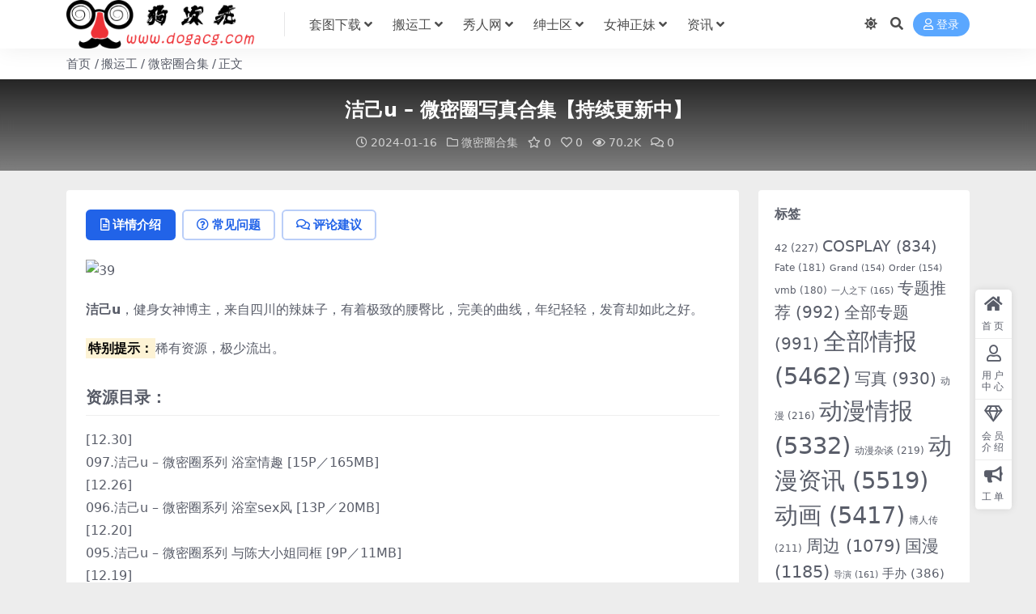

--- FILE ---
content_type: text/html; charset=UTF-8
request_url: http://www.dogacg.com/2024/16/21626/
body_size: 13020
content:
<!DOCTYPE html>
<html lang="zh-Hans" data-bs-theme="light">
<head>
	<meta http-equiv="Content-Type" content="text/html; charset=UTF-8">
	<meta name="viewport" content="width=device-width, initial-scale=1">
	<link rel="profile" href="https://gmpg.org/xfn/11">
	<meta name="referrer" content="no-referrer" />
	<title>洁己u – 微密圈写真合集【持续更新中】-狗次元</title>
<meta name='robots' content='max-image-preview:large' />
	<style>img:is([sizes="auto" i], [sizes^="auto," i]) { contain-intrinsic-size: 3000px 1500px }</style>
	<meta name="keywords" content="洁己u,微密圈合集,">
<meta name="description" content="洁己u，健身女神博主，来自四川的辣妹子，有着极致的腰臀比，完美的曲线，年纪轻轻，发育却如此之好。 特别提示：稀有资源，极少流出。 资源目录： [12.30]097.洁己u – 微密圈系列 浴室情趣 [15P／165MB][12.26]096">
<link href="/wp-content/uploads/2025/04/favicon.ico" rel="icon">
<link rel='stylesheet' id='ripro-yc-style-css' href='http://www.dogacg.com/wp-content/plugins/ripro-yincang-vip/assets/css/ripro-yc-style.css?ver=1740562324' media='all' />
<style id='ripro-yc-style-inline-css'>

        :root {
            --ri-btn-color: #dc3545;
        }
    
</style>
<link rel='stylesheet' id='ripro-pan-detector-css' href='http://www.dogacg.com/wp-content/plugins/ripro-yincang-vip/assets/css/pan-detector.css?ver=1743675210' media='all' />
<link rel='stylesheet' id='csf-fa5-css' href='http://www.dogacg.com/wp-content/themes/ripro-v5/assets/css/font-awesome/css/all.min.css?ver=5.15.4' media='all' />
<link rel='stylesheet' id='csf-fa5-v4-shims-css' href='http://www.dogacg.com/wp-content/themes/ripro-v5/assets/css/font-awesome/css/v4-shims.min.css?ver=5.15.4' media='all' />
<link rel='stylesheet' id='main-css' href='http://www.dogacg.com/wp-content/themes/ripro-v5/assets/css/main.min.css?ver=8.3' media='all' />
<script src="http://www.dogacg.com/wp-content/themes/ripro-v5/assets/js/jquery.min.js?ver=3.6.0" id="jquery-js"></script>
<link rel="canonical" href="http://www.dogacg.com/2024/16/21626/" />
<link rel='shortlink' href='http://www.dogacg.com/?p=21626' />
<style type="text/css">.heading{width:2金币;}.heading{width:0.N折;}.heading{width:252个;}</style></head>

<body class="post-template-default single single-post postid-21626 single-format-standard">


<header class="site-header">

    <div class="container"> <!-- container-fluid px-lg-5 -->
	    <div class="navbar">
	      <!-- logo -->
	      <div class="logo-wrapper">
<a rel="nofollow noopener noreferrer" href="http://www.dogacg.com/"><img class="logo regular" data-light="/wp-content/uploads/2025/04/gou-logo.png" data-dark="/wp-content/uploads/2025/04/gou-logo.png" src="/wp-content/uploads/2025/04/gou-logo.png" alt="狗次元"></a></div>

	      <div class="sep"></div>
	      
	      <nav class="main-menu d-none d-lg-block">
	        <ul id="header-navbar" class="nav-list"><li class="menu-item menu-item-has-children"><a href="http://www.dogacg.com/category/picture-area/">套图下载</a>
<ul class="sub-menu">
	<li class="menu-item"><a href="http://www.dogacg.com/category/picture-area/cosplay-photo/">COS写真</a></li>
	<li class="menu-item"><a href="http://www.dogacg.com/category/picture-area/internet-celebrity/">网络红人</a></li>
</ul>
</li>
<li class="menu-item menu-item-has-children"><a href="http://www.dogacg.com/category/hamal/">搬运工</a>
<ul class="sub-menu">
	<li class="menu-item"><a href="http://www.dogacg.com/category/hamal/weimihj/">微密圈合集</a></li>
	<li class="menu-item"><a href="http://www.dogacg.com/category/hamal/byhj/">搬运合集</a></li>
	<li class="menu-item"><a href="http://www.dogacg.com/category/hamal/gentlemans-house/">绅士馆</a></li>
</ul>
</li>
<li class="menu-item menu-item-has-children"><a href="http://www.dogacg.com/category/xiuren/">秀人网</a>
<ul class="sub-menu">
	<li class="menu-item"><a href="http://www.dogacg.com/category/xiuren/xiurenhj/">秀人模特合集</a></li>
</ul>
</li>
<li class="menu-item menu-item-has-children"><a href="http://www.dogacg.com/category/gentry-district/">绅士区</a>
<ul class="sub-menu">
	<li class="menu-item"><a href="http://www.dogacg.com/category/gentry-district/aggregate-packaging/">精品合集</a></li>
</ul>
</li>
<li class="menu-item menu-item-has-children"><a href="http://www.dogacg.com/category/hot-girl/">女神正妹</a>
<ul class="sub-menu">
	<li class="menu-item"><a href="http://www.dogacg.com/category/hot-girl/sister-picture/">妹子图</a></li>
</ul>
</li>
<li class="menu-item menu-item-has-children"><a href="http://www.dogacg.com/category/news/">资讯</a>
<ul class="sub-menu">
	<li class="menu-item"><a href="http://www.dogacg.com/category/news/cos-introduce/">cos正片</a></li>
	<li class="menu-item"><a href="http://www.dogacg.com/category/news/animation-information/">动漫情报</a></li>
	<li class="menu-item"><a href="http://www.dogacg.com/category/news/film-infor/">影视资讯</a></li>
	<li class="menu-item"><a href="http://www.dogacg.com/category/news/life/">生活资讯</a></li>
</ul>
</li>
</ul>	      </nav>
	      
	      <div class="actions">
	        

	<span class="action-btn toggle-color" rel="nofollow noopener noreferrer">
		<span title="亮色模式" data-mod="light" class=" show"><i class="fas fa-sun"></i></span>
		<span title="深色模式" data-mod="dark" class=""><i class="fas fa-moon"></i></span>
	</span>

	<span class="action-btn toggle-search" rel="nofollow noopener noreferrer" title="站内搜索"><i class="fas fa-search"></i></span>




	<a class="action-btn login-btn btn-sm btn" rel="nofollow noopener noreferrer" href="http://www.dogacg.com/login?redirect_to=http%3A%2F%2Fwww.dogacg.com%2F2024%2F16%2F21626%2F"><i class="far fa-user me-1"></i>登录</a>


	        <div class="burger d-flex d-lg-none"><i class="fas fa-bars"></i></div>
	      </div>

	      	      <div class="navbar-search">
<div class="search-form">
    <form method="get" action="http://www.dogacg.com/">
                    <div class="search-select">
                <select  name='cat' id='cat-search-select-3' class='form-select'>
	<option value=''>全站</option>
	<option class="level-0" value="4">软件区</option>
	<option class="level-0" value="306">资讯</option>
	<option class="level-0" value="5">绅士区</option>
	<option class="level-0" value="18875">秀人网</option>
	<option class="level-0" value="10">磁力区</option>
	<option class="level-0" value="2199">涨知识</option>
	<option class="level-0" value="1119">搬运工</option>
	<option class="level-0" value="732">女神正妹</option>
	<option class="level-0" value="8">套图下载</option>
	<option class="level-0" value="7">在线视频</option>
	<option class="level-0" value="2">动漫区</option>
	<option class="level-0" value="1941">免费区</option>
	<option class="level-0" value="1">Uncategorized</option>
	<option class="level-0" value="2197">GIF趣图</option>
</select>
            </div>
        
        <div class="search-fields">
          <input type="text" class="" placeholder="输入关键词 回车..." autocomplete="off" value="" name="s" required="required">
          <button title="点击搜索" type="submit"><i class="fas fa-search"></i></button>
      </div>
  </form>
</div>
</div>
		  	      
	    </div>
    </div>

</header>

<div class="header-gap"></div>


<!-- **************** MAIN CONTENT START **************** -->
<main>
	
<div class="container-full bg-white">
	<nav class="container d-none d-md-flex py-2" aria-label="breadcrumb">
		<ol class="breadcrumb mb-0"><li class=""><a href="http://www.dogacg.com">首页</a></li><li><a href="http://www.dogacg.com/category/hamal/">搬运工</a></li><li><a href="http://www.dogacg.com/category/hamal/weimihj/">微密圈合集</a></li><li class="active">正文</li></ol>	</nav>
</div>


<div class="archive-hero post-hero text-center">
    <div class="archive-hero-bg lazy" data-bg="https://g.nbtuchuang.xyz/images/2023/02/04/c2ce0acfe7fe6d5ff7b95f3efc40242a.jpg"></div>
    <div class="container py-3 py-md-4">
    	<div class="article-header mb-0">
			<h1 class="post-title mb-2 mb-lg-3">洁己u – 微密圈写真合集【持续更新中】</h1>			<div class="article-meta">
					<span class="meta-date"><i class="far fa-clock me-1"></i>2024-01-16</span>

	<span class="meta-cat-dot"><i class="far fa-folder me-1"></i><a href="http://www.dogacg.com/category/hamal/weimihj/">微密圈合集</a></span>

	<span class="meta-fav d-none d-md-inline-block"><i class="far fa-star me-1"></i>0</span>

	<span class="meta-likes d-none d-md-inline-block"><i class="far fa-heart me-1"></i>0</span>

	<span class="meta-views"><i class="far fa-eye me-1"></i>70.2K</span>

	<span class="meta-comment"><a href="http://www.dogacg.com/2024/16/21626/#comments"><i class="far fa-comments me-1"></i>0</a></span>


	<span class="meta-edit"></span></span>
			</div>
		</div>
    </div>
</div>

<div class="container mt-2 mt-sm-4">
	<div class="row g-2 g-md-3 g-lg-4">

		<div class="content-wrapper col-md-12 col-lg-9" data-sticky-content>
			<div class="card">

				
				
				
				

<div class="single-content-nav">
  <ul class="nav nav-pills" id="pills-tab" role="tablist">

    <li class="nav-item" role="presentation">
      <a class="nav-link active" id="pills-details-tab" data-toggle="pill" href="#pills-details" role="tab" aria-controls="pills-details" aria-selected="true"><i class="far fa-file-alt me-1"></i>详情介绍</a>
    </li>

        <li class="nav-item" role="presentation">
      <a class="nav-link" id="pills-faq-tab" data-toggle="pill" href="#pills-faq" role="tab" aria-controls="pills-faq" aria-selected="false"><i class="far fa-question-circle me-1"></i>常见问题</a>
    </li>
    
        <li class="nav-item" role="presentation">
      <a class="nav-link" id="pills-comments-tab" data-toggle="pill" href="#pills-comments" role="tab" aria-controls="pills-comments" aria-selected="false"><i class="fa fa-comments-o me-1"></i>评论建议</a>
    </li>
        
  </ul>
</div>


<div class="tab-content" id="pills-tabContent">
	<div class="tab-pane fade show active" id="pills-details" role="tabpanel" aria-labelledby="pills-details-tab">
		
		<article class="post-content post-21626 post type-post status-publish format-standard hentry category-weimihj tag-u" >
			<p><img decoding="async" class="aligncenter" src="https://g.nbtuchuang.xyz/images/2023/02/04/c2ce0acfe7fe6d5ff7b95f3efc40242a.jpg" alt="39" border="0" /></p>
<p><strong><span class="wp_keywordlink_affiliate"><span class='wp_keywordlink_affiliate'>洁己u</span></span></strong>，健身女神博主，来自四川的辣妹子，有着极致的腰臀比，完美的曲线，年纪轻轻，发育却如此之好。</p>
<p><strong><mark>特别提示：</mark></strong>稀有资源，极少流出。</p>
<h2>资源目录：</h2>
<p>[12.30]<br />097.洁己u – 微密圈系列 浴室情趣 [15P／165MB]<br />[12.26]<br />096.洁己u – 微密圈系列 浴室sex风 [13P／20MB]<br />[12.20]<br />095.洁己u – 微密圈系列 与陈大小姐同框 [9P／11MB]<br />[12.19]<br />094.洁己u – 微密圈系列 浴缸盲盒 [12P／134MB]<br />[12.17]<br />093.洁己u – 微密圈系列 泳池辣妹 [29P／19MB]<br />[12.16]<br />092.洁己u – 微密圈系列 泳池的浪漫 [39P／560MB]<br />[12.13]<br />091.洁己u – 微密圈系列 椅子上的翘臀 [13P／30MB]<br />[12.12]<br />090.洁己u – 微密圈系列 夜晚诱惑 [9P+1V／22MB]<br />[12.11]<br />089.洁己u – 微密圈系列 御姐的黑丝 [23P+1V／71MB]<br />[12.10]<br />088.洁己u – 微密圈系列 阳光沙滩 [22P／43MB]<br />[12.8]<br />087.洁己u – 微密圈系列 阳光很暖 [6P+2V／22MB]<br />[12.6]<br />086.洁己u – 微密圈系列 性感比基尼 [9P／138MB]<br />[12.3]<br />085.洁己u – 微密圈系列 小麦肤色 [18P／64MB]<br />[12.2]<br />084.洁己u – 微密圈系列 王炸合体 [70P／68MB]<br />[12.1]<br />083.洁己u – 微密圈系列 真爱粉，快给我点赞 [10P+2V／13MB]<br />[11.30]<br />082.洁己u – 微密圈系列透视蜜桃油亮屁股[26P／85MB]<br />081.洁己u – 微密圈系列透视的蜜桃 [14P／19MB]<br />[11.29]<br />080.洁己u – 微密圈系列 撕破丝袜 [14P+2V／693MB]<br />079.洁己u – 微密圈系列 束带妖精 [11P／19MB]<br />[11.28]<br />078.洁己u – 微密圈系列 圣诞双美 [9P／14MB]<br />077.洁己u – 微密圈系列 沙漏腰蜜桃臀蕾丝丁 [22P／132MB]<br />[11.26]<br />076.洁己u – 微密圈系列 搔首弄姿 [13P+1V／30MB]<br />075.洁己u – 微密圈系列 肉感兔女郎 [13P／94MB]<br />[11.25]<br />074.洁己u – 微密圈系列 皮衣黑丝吊带 [9P+2V／39MB]<br />073.洁己u – 微密圈系列 齐批小短裙 [16P／166MB]<br />[11.24]<br />072.洁己u – 微密圈系列 牛仔蜜桃 [12P／108MB]<br />071.洁己u – 微密圈系列 超细连体衣[10P／31MB]<br />[11.23]<br />070.洁己u – 微密圈系列 逆光身材 [10P／68MB]<br />069.洁己u – 微密圈系列 露天泳池 [31P／239MB]<br />[11.22]<br />068.洁己u – 微密圈系列 露背身姿 [9P／23MB]<br />067.洁己u – 微密圈系列 楼台洗澡 [31P／240MB]<br />[11.21]<br />066.洁己u – 微密圈系列 烈焰黑丝 [9P／16MB]<br />065.洁己u – 微密圈系列 连体泳衣 [31P／116MB]<br />[11.20]<br />064.洁己u – 微密圈系列 历史最大 [16P／215MB]<br />063.洁己u – 微密圈系列 嘞的很紧 [29P／192MB]<br />[11.19]<br />062.洁己u – 微密圈系列 氛围油亮白丝 [44P+4V／528MB]<br />061.洁己u – 微密圈系列 蓝天下的身材 [9P／91MB]<br />[11.18]<br />060.洁己u – 微密圈系列 蓝天下的美少妇 [28P／73MB]<br />059.洁己u – 微密圈系列 波尔多红吊带丝袜 [9P／7MB]<br />[11.17]<br />058.洁己u – 微密圈系列 蓝色大蜜桃 [28P／99MB]<br />057.洁己u – 微密圈系列 豹纹黑丝 [7P／23MB]<br />[11.16]<br />056.洁己u – 微密圈系列 酒店走廊 [41P／300MB]<br />055.洁己u – 微密圈系列 今天的海真漂亮 [33P／336MB]<br />[11.15]<br />054.洁己u – 微密圈系列 粉丝送的睡衣 [9P／21MB]<br />053.洁己u – 微密圈系列 给我点赞 [13P+1V／6MB]<br />[11.13]<br />052.洁己u – 微密圈系列 福利大作 [67P+5V／2.28GB]<br />051.洁己u – 微密圈系列 解锁安慕希新吃法 [15P+2V／57MB]<br />[11.12]<br />050.洁己u – 微密圈系列 极致情趣 [16P／110MB]<br />049.洁己u – 微密圈系列 黑丝肥臀 [10P／19MB]<br />[11.11]<br />048.洁己u – 微密圈系列 黑丝吊带臀 [24P／194MB]<br />047.洁己u – 微密圈系列 黑丝大臀臀 [16P+1V／108MB]<br />[11.10]<br />046.洁己u – 微密圈系列 大牛开叉 [13P+5V／131MB]<br />045.洁己u – 微密圈系列 白色丁字 [18P／197MB]<br />[11.9]<br />044.洁己u – 微密圈系列 大G辣妹 [9P／12MB]<br />043.洁己u – 微密圈系列 SAO味十足 [36P／381MB]<br />[11.8]<br />042.洁己u – 微密圈系列 撑开的制服裙 [14P／31MB]<br />041.洁己u – 微密圈系列 豹纹套装 [41P／94MB]<br />[11.7]<br />040.洁己u – 微密圈系列 桌子上摩擦 [29P／272MB]<br />039.洁己u – 微密圈系列 油亮辟谷 [14P／79MB]<br />[11.6]<br />038.洁己u – 微密圈系列 黑色束带 [17P／55MB]<br />037.洁己u – 微密圈系列 粉色大蜜桃 [17P／56MB]<br />[11.3]<br />036.洁己u – 微密圈系列 缠住了辟谷 [11P／51MB]<br />035.洁己u – 微密圈系列 白色蕾丝诱惑 [19P／45MB]<br />[11.2]<br />034.洁己u – 微密圈系列 皮带美臀 [10P／16MB]<br />033.洁己u – 微密圈系列 运动风蜜桃 [46P／105MB]<br />[11.1更2]<br />032.洁己u – 微密圈系列 萌动的感觉 [29P／65MB]<br />031.洁己u – 微密圈系列 红色网眼 [15P／56MB]<br />[10.31更2]<br />030.洁己u – 微密圈系列 红色肉感美女 [15P／41MB]<br />029.洁己u – 微密圈系列 氛围感比基尼 [12P+9V／157MB]<br />[10.30更1]<br />028.洁己u – 微密圈系列 大辟谷 [22P+1V／49MB]<br />[10.28更2]<br />027.洁己u – 微密圈系列 自己看湿了[18P／47MB]<br />026.洁己u – 微密圈系列 泳池浪漫[39P／390MB]<br />[10.19更1]<br />025.洁己u – 微密圈系列 偷窥洗澡 [44P+4V／675MB]<br />[10.12更1]<br />024.洁己u – 微密圈系列 巨乳学妹既视感 [31P／44MB]<br />[10.6更1]<br />023.洁己u – 微密圈系列 要上来闻一下吗 [29P／46MB]<br />[10.2更1]<br />022.洁己u – 微密圈系列 沙漏腰蜜桃豚蕾丝丁 [22P／17MB]<br />[9.30更1]<br />021.洁己u – 微密圈系列 沙漏腰蜜桃豚蕾丝丁 [22P／17MB]<br />[9.29更1]<br />020.洁己u – 微密圈系列 红色死库水牛奶浴 [33P-257MB]<br />[9.26更1]<br />019.洁己u – 微密圈系列 丁裤把桃子分成2瓣 [15P／88MB]<br />[7.31更1]<br />018.洁己u – 微密圈系列 绝妙腰臀[32P-104.5M]<br />[7.2更1]<br />017.洁己u – 微密圈系列 网洞狠货[31P-3V-83.1M]<br />[6.28更1]<br />016.洁己u – 微密圈系列 巨凶学妹既视感[42P-5M]<br />[5.29更1]<br />015.洁己u – 微密圈系列 大屁股女仆[44P-4V-193.8M]<br />[5.4更1]<br />014.洁己u – 微密圈系列 高清油亮白丝[43P-4V-241.5M]<br />[5.1更1]<br />013.洁己u – 微密圈系列 4.22 大M后视角[35P-36.2M]<br />[4.18更1]<br />012.洁己u – 微密圈系列 霓虹尤物[72P-3V-165.9M]<br />[4.15更1]<br />011.洁己u – 微密圈系列 沉浸式看球[19P-2V-131.8M]<br />[4.4更1]<br />010.洁己u – 微密圈系列洁己-快乐铁汁[28P]<br />[4.3更1]<br />009.洁己u – 微密圈系列洁己-台球秀人 [51P-258MB]<br />008.洁已u-微密圈系列视频-第四部分[17V-795.6M]<br />007.洁已u-微密圈系列图片-第四部分[496P-2.85G]<br />006.洁己u-微密圈系列视频-第三部分[22V]<br />005.洁己u-微密圈系列视频-第二部分[24V]<br />004.洁己u-微密圈系列视频-第一部分[63V]<br />003.洁己u-微密圈系列图片-第二部分[79P]<br />002.洁己u-微密圈系列图片-第二部分[235P]<br />001.洁己u-微密圈系列图片-第一部分[1029P]</p>
</p>
<div class="ripro-pan-directory"><div class="directory-header"><span class="directory-title">下载方式：</span><span class="pan-type">百度网盘 (1个)</span></div><div class="zvcp-link-list"><strong>资源链接预览，如有多种方式任选其一，主要为百度网盘：</strong><br /><div style="margin:4px 0;">百度网盘：<a href="https://pan.baidu.com/s/1lM1QjENQPXovLiYntWHApQ" target="_blank" rel="noopener">https://pan.baidu.com/s/1lM1QjENQPXovLiYntWHApQ</a></div></div><div class="pan-links-group"><div class="check-button-wrapper"></div></div></div><div class="ri-hide-warp">
            <span class="hide-msg"><i class="fas fa-lock me-1"></i>隐藏内容</span>
            <div class="hide-buy-warp">
                <div class="buy-title"><i class="fas fa-lock me-1"></i>本内容需权限查看</div>
                <div class="buy-btns d-flex justify-content-center gap-3"><button class="btn btn-danger btn-ripro px-4 rounded-pill js-pay-action" data-id="21626" data-type="1" data-info="">
            <i class="fab fa-shopify me-1"></i>购买查看权限
        </button><a href="" class="btn btn-outline-danger btn-ripro-outline px-4 rounded-pill vip-btn login-btn">

            <i class="fas fa-sign-in-alt me-1"></i>登录享优惠

        </a></div>
                <div class="buy-desc"><ul class="prices-info"><li class="price-item no">普通用户: <span>不可购买</span></li><li class="price-item vip">VIP会员: <span>免费</span></li><li class="price-item boosvip">永久会员: <span>免费</span></li></ul><div class="buy-count"><i class="fab fa-hotjar me-1"></i>已有<span>252</span>人解锁查看</div></div>
            </div>
        </div>

			<div class="entry-copyright">
	<i class="fas fa-info-circle me-1"></i>声明：本站所有文章，皆采集自互联网，如若本站内容侵犯了原著者的合法权益，可联系我们进行处理。</div>
		</article>

		
		
<div class="entry-tags">
	<i class="fas fa-tags me-1"></i>
			<a href="http://www.dogacg.com/tag/%e6%b4%81%e5%b7%b1u/" rel="tag">洁己u</a>
	</div>
		
<div class="entry-social">

	<div class="row mt-2 mt-lg-3">
		
		<div class="col">
						<a class="share-author" href="http://www.dogacg.com/author/68f9211d7e8a7477/">
				<div class="avatar me-1"><img class="avatar-img rounded-circle border border-white border-3 shadow" src="//www.dogacg.com/wp-content/themes/ripro-v5/assets/img/avatar.png" alt="">
				</div>狗头军师            </a>
            		</div>

		<div class="col-auto">
			
						<a class="btn btn-sm btn-info-soft post-share-btn" href="javascript:void(0);"><i class="fas fa-share-alt me-1"></i>分享</a>
			
						<a class="btn btn-sm btn-success-soft post-fav-btn" href="javascript:void(0);" data-is="1"><i class="far fa-star me-1"></i></i>收藏</a>
			
						<a class="btn btn-sm btn-danger-soft post-like-btn" href="javascript:void(0);" data-text="已点赞"><i class="far fa-heart me-1"></i>点赞(<span class="count">0</span>)</a>
			
		</div>
	</div>

</div>	</div>


		<div class="tab-pane fade" id="pills-faq" role="tabpanel" aria-labelledby="pills-faq-tab">
	
	    <ol class="list-group list-group-numbered">
		  		  	<li class="list-group-item list-group-item-info d-flex justify-content-between align-items-start">
			    <div class="ms-2 me-auto">
			      <div class="fw-bold">免费下载或者VIP会员资源能否直接商用？</div>
			      <div class="text-muted">本站所有资源版权均属于原作者所有，这里所提供资源均只能用于参考学习用，请勿直接商用。若由于商用引起版权纠纷，一切责任均由使用者承担。更多说明请参考 VIP介绍。</div>
			    </div>
			</li>
	    		  	<li class="list-group-item list-group-item-info d-flex justify-content-between align-items-start">
			    <div class="ms-2 me-auto">
			      <div class="fw-bold">提示下载完但解压或打开不了？</div>
			      <div class="text-muted">最常见的情况是下载不完整: 可对比下载完压缩包的与网盘上的容量，若小于网盘提示的容量则是这个原因。这是浏览器下载的bug，建议用百度网盘软件或迅雷下载。 若排除这种情况，可在对应资源底部留言，或联络我们。</div>
			    </div>
			</li>
	    		  	<li class="list-group-item list-group-item-info d-flex justify-content-between align-items-start">
			    <div class="ms-2 me-auto">
			      <div class="fw-bold">找不到素材资源介绍文章里的示例图片？</div>
			      <div class="text-muted">对于会员专享、整站源码、程序插件、网站模板、网页模版等类型的素材，文章内用于介绍的图片通常并不包含在对应可供下载素材包内。这些相关商业图片需另外购买，且本站不负责(也没有办法)找到出处。 同样地一些字体文件也是这种情况，但部分素材会在素材包内有一份字体下载链接清单。</div>
			    </div>
			</li>
	    		  	<li class="list-group-item list-group-item-info d-flex justify-content-between align-items-start">
			    <div class="ms-2 me-auto">
			      <div class="fw-bold">付款后无法显示下载地址或者无法查看内容？</div>
			      <div class="text-muted">如果您已经成功付款但是网站没有弹出成功提示，请联系站长提供付款信息为您处理</div>
			    </div>
			</li>
	    		  	<li class="list-group-item list-group-item-info d-flex justify-content-between align-items-start">
			    <div class="ms-2 me-auto">
			      <div class="fw-bold">购买该资源后，可以退款吗？</div>
			      <div class="text-muted">源码素材属于虚拟商品，具有可复制性，可传播性，一旦授予，不接受任何形式的退款、换货要求。请您在购买获取之前确认好 是您所需要的资源</div>
			    </div>
			</li>
	    		</ol>

	</div>
	
		<div class="tab-pane fade" id="pills-comments" role="tabpanel" aria-labelledby="pills-comments-tab">
	
<div id="comments" class="entry-comments">
	

	<h2 class="comments-title"><i class="fas fa-comment-dots me-1"></i>评论(0)</h2>

		<div id="respond" class="comment-respond">
		<h3 id="reply-title" class="comment-reply-title">提示：请文明发言 <small><a rel="nofollow" id="cancel-comment-reply-link" href="/2024/16/21626/#respond" style="display:none;">取消回复</a></small></h3><div class="d-flex align-content-center justify-content-center"><a rel="nofollow noopener noreferrer" href="http://www.dogacg.com/login?redirect_to=http%3A%2F%2Fwww.dogacg.com%2F2024%2F16%2F21626%2F" class="login-btn btn btn-sm btn-dark px-4 rounded-pill mb-5"><i class="far fa-user me-1"></i>登录后评论</a></div>	</div><!-- #respond -->
	


	

</div>
	</div>
	
</div>


			</div>
			
			

<div class="entry-navigation">
    <div class="row g-3">
                <div class="col-lg-6 col-12">
            <a class="entry-page-prev" href="http://www.dogacg.com/2024/16/21625/" title="张思允(秀人网) – 微密圈写真合集【持续更新中】">
                <div class="entry-page-icon"><i class="fas fa-arrow-left"></i></div>
                <div class="entry-page-info">
                    <span class="d-block rnav">上一篇</span>
                    <div class="title">张思允(秀人网) – 微密圈写真合集【持续更新中】</div>
                </div>
            </a>
        </div>
                        <div class="col-lg-6 col-12">
            <a class="entry-page-next" href="http://www.dogacg.com/2024/16/21628/" title="软妹小九九[July芝岚] – 微密圈写真合集【持续更新中】">
                <div class="entry-page-info">
                    <span class="d-block rnav">下一篇</span>
                    <div class="title">软妹小九九[July芝岚] – 微密圈写真合集【持续更新中】</div>
                </div>
                <div class="entry-page-icon"><i class="fas fa-arrow-right"></i></div>
            </a>
        </div>
            </div>
</div>			
			
<div class="related-posts">
   <h2 class="related-posts-title"><i class="fab fa-hive me-1"></i>相关文章</h2>
   <div class="row g-2 g-md-3 row-cols-2 row-cols-md-3 row-cols-lg-4">
    

	<div class="col">
		<article class="post-item item-grid">

			<div class="tips-badge position-absolute top-0 start-0 z-1 m-2">
				
								<div class="badge bg-warning bg-opacity-75">VIP</div>
				
			</div>
			

<div class="entry-media ratio ratio-3x2">
	<a target="_blank" class="media-img lazy bg-cover bg-center" href="http://www.dogacg.com/2024/13/21514/" title="梦露veronica – 微密圈写真合集【持续更新中】" data-bg="https://g.nbtuchuang.xyz/images/2023/02/04/13fbd15df02a394f85223589f1a77f9c.jpg">

		
		<!-- 音视频缩略图 -->
		
	</a>
</div>			<div class="entry-wrapper">
									<div class="entry-cat-dot"><a href="http://www.dogacg.com/category/hamal/weimihj/">微密圈合集</a></div>
				
				<h2 class="entry-title">
					<a target="_blank" href="http://www.dogacg.com/2024/13/21514/" title="梦露veronica – 微密圈写真合集【持续更新中】">梦露veronica – 微密圈写真合集【持续更新中】</a>
				</h2>

									<div class="entry-desc">梦露veronica，奇葩博主，我只能这么形容了，整的已经突破人类的正常审美了，...</div>
				
				
<div class="entry-meta">

		<span class="meta-date"><i class="far fa-clock me-1"></i><time class="pub-date" datetime="2024-01-13T07:08:49+00:00">2 年前</time></span>
	
		<span class="meta-likes d-none d-md-inline-block"><i class="far fa-heart me-1"></i>0</span>
	
		<span class="meta-fav d-none d-md-inline-block"><i class="far fa-star me-1"></i>0</span>
	
		<span class="meta-views"><i class="far fa-eye me-1"></i>10.1K</span>
	
		<span class="meta-price"><i class="fas fa-coins me-1"></i>2</span>
	
</div>			</div>
		</article>
	</div>



	<div class="col">
		<article class="post-item item-grid">

			<div class="tips-badge position-absolute top-0 start-0 z-1 m-2">
				
								<div class="badge bg-warning bg-opacity-75">VIP</div>
				
			</div>
			

<div class="entry-media ratio ratio-3x2">
	<a target="_blank" class="media-img lazy bg-cover bg-center" href="http://www.dogacg.com/2025/20/23059/" title="朱可儿 – 微密圈写真&#038;视频合集【持续更新中】" data-bg="https://g.nbtuchuang.xyz/images/2025/01/06/1d2bc5c92a4dad7a9692f553c4d34192.jpg">

		
		<!-- 音视频缩略图 -->
		
	</a>
</div>			<div class="entry-wrapper">
									<div class="entry-cat-dot"><a href="http://www.dogacg.com/category/hamal/weimihj/">微密圈合集</a></div>
				
				<h2 class="entry-title">
					<a target="_blank" href="http://www.dogacg.com/2025/20/23059/" title="朱可儿 – 微密圈写真&#038;视频合集【持续更新中】">朱可儿 – 微密圈写真&#038;视频合集【持续更新中】</a>
				</h2>

									<div class="entry-desc"></div>
				
				
<div class="entry-meta">

		<span class="meta-date"><i class="far fa-clock me-1"></i><time class="pub-date" datetime="2025-04-20T15:44:04+00:00">9 月前</time></span>
	
		<span class="meta-likes d-none d-md-inline-block"><i class="far fa-heart me-1"></i>0</span>
	
		<span class="meta-fav d-none d-md-inline-block"><i class="far fa-star me-1"></i>0</span>
	
		<span class="meta-views"><i class="far fa-eye me-1"></i>3.1K</span>
	
		<span class="meta-price"><i class="fas fa-coins me-1"></i>10</span>
	
</div>			</div>
		</article>
	</div>



	<div class="col">
		<article class="post-item item-grid">

			<div class="tips-badge position-absolute top-0 start-0 z-1 m-2">
				
								<div class="badge bg-warning bg-opacity-75">VIP</div>
				
			</div>
			

<div class="entry-media ratio ratio-3x2">
	<a target="_blank" class="media-img lazy bg-cover bg-center" href="http://www.dogacg.com/2024/13/21560/" title="给乔买裙子 – 微密圈写真&#038;视频合集【持续更新中】" data-bg="https://g.nbtuchuang.xyz/images/2023/09/10/17613f5f5474c197a1f3f2032073bf55.jpg">

		
		<!-- 音视频缩略图 -->
		
	</a>
</div>			<div class="entry-wrapper">
									<div class="entry-cat-dot"><a href="http://www.dogacg.com/category/hamal/weimihj/">微密圈合集</a></div>
				
				<h2 class="entry-title">
					<a target="_blank" href="http://www.dogacg.com/2024/13/21560/" title="给乔买裙子 – 微密圈写真&#038;视频合集【持续更新中】">给乔买裙子 – 微密圈写真&#038;视频合集【持续更新中】</a>
				</h2>

									<div class="entry-desc"></div>
				
				
<div class="entry-meta">

		<span class="meta-date"><i class="far fa-clock me-1"></i><time class="pub-date" datetime="2024-01-13T07:09:19+00:00">2 年前</time></span>
	
		<span class="meta-likes d-none d-md-inline-block"><i class="far fa-heart me-1"></i>0</span>
	
		<span class="meta-fav d-none d-md-inline-block"><i class="far fa-star me-1"></i>0</span>
	
		<span class="meta-views"><i class="far fa-eye me-1"></i>14.0K</span>
	
		<span class="meta-price"><i class="fas fa-coins me-1"></i>10</span>
	
</div>			</div>
		</article>
	</div>



	<div class="col">
		<article class="post-item item-grid">

			<div class="tips-badge position-absolute top-0 start-0 z-1 m-2">
				
								<div class="badge bg-warning bg-opacity-75">VIP</div>
				
			</div>
			

<div class="entry-media ratio ratio-3x2">
	<a target="_blank" class="media-img lazy bg-cover bg-center" href="http://www.dogacg.com/2024/19/21918/" title="宸大小姐 – 微密圈写真合集【持续更新中】" data-bg="https://g.nbtuchuang.xyz/images/2023/02/04/6b8da636ba599659656cf824dbe2e16f.jpg">

		
		<!-- 音视频缩略图 -->
		
	</a>
</div>			<div class="entry-wrapper">
									<div class="entry-cat-dot"><a href="http://www.dogacg.com/category/hamal/weimihj/">微密圈合集</a></div>
				
				<h2 class="entry-title">
					<a target="_blank" href="http://www.dogacg.com/2024/19/21918/" title="宸大小姐 – 微密圈写真合集【持续更新中】">宸大小姐 – 微密圈写真合集【持续更新中】</a>
				</h2>

									<div class="entry-desc">宸大小姐，丝足美腿博主，相对来讲，这位小姐姐的作品质量一般，主要是腿部怎么好看，...</div>
				
				
<div class="entry-meta">

		<span class="meta-date"><i class="far fa-clock me-1"></i><time class="pub-date" datetime="2024-08-19T07:34:23+00:00">1 年前</time></span>
	
		<span class="meta-likes d-none d-md-inline-block"><i class="far fa-heart me-1"></i>0</span>
	
		<span class="meta-fav d-none d-md-inline-block"><i class="far fa-star me-1"></i>0</span>
	
		<span class="meta-views"><i class="far fa-eye me-1"></i>14.9K</span>
	
		<span class="meta-price"><i class="fas fa-coins me-1"></i>10</span>
	
</div>			</div>
		</article>
	</div>

    </div>
</div>

			
		</div>

		<div class="sidebar-wrapper col-md-12 col-lg-3 h-100" data-sticky>
			<div class="sidebar">
				<div id="tag_cloud-3" class="widget widget_tag_cloud"><h5 class="widget-title">标签</h5><div class="tagcloud"><a href="http://www.dogacg.com/tag/42/" class="tag-cloud-link tag-link-3959 tag-link-position-1" style="font-size: 9.5354838709677pt;" aria-label="42 (227 项)">42<span class="tag-link-count"> (227)</span></a>
<a href="http://www.dogacg.com/tag/cosplay/" class="tag-cloud-link tag-link-14 tag-link-position-2" style="font-size: 14.593548387097pt;" aria-label="COSPLAY (834 项)">COSPLAY<span class="tag-link-count"> (834)</span></a>
<a href="http://www.dogacg.com/tag/fate/" class="tag-cloud-link tag-link-26 tag-link-position-3" style="font-size: 8.6322580645161pt;" aria-label="Fate (181 项)">Fate<span class="tag-link-count"> (181)</span></a>
<a href="http://www.dogacg.com/tag/grand/" class="tag-cloud-link tag-link-42 tag-link-position-4" style="font-size: 8pt;" aria-label="Grand (154 项)">Grand<span class="tag-link-count"> (154)</span></a>
<a href="http://www.dogacg.com/tag/order/" class="tag-cloud-link tag-link-43 tag-link-position-5" style="font-size: 8pt;" aria-label="Order (154 项)">Order<span class="tag-link-count"> (154)</span></a>
<a href="http://www.dogacg.com/tag/vmb/" class="tag-cloud-link tag-link-18647 tag-link-position-6" style="font-size: 8.6322580645161pt;" aria-label="vmb (180 项)">vmb<span class="tag-link-count"> (180)</span></a>
<a href="http://www.dogacg.com/tag/%e4%b8%80%e4%ba%ba%e4%b9%8b%e4%b8%8b/" class="tag-cloud-link tag-link-3035 tag-link-position-7" style="font-size: 8.2709677419355pt;" aria-label="一人之下 (165 项)">一人之下<span class="tag-link-count"> (165)</span></a>
<a href="http://www.dogacg.com/tag/%e4%b8%93%e9%a2%98%e6%8e%a8%e8%8d%90/" class="tag-cloud-link tag-link-342 tag-link-position-8" style="font-size: 15.316129032258pt;" aria-label="专题推荐 (992 项)">专题推荐<span class="tag-link-count"> (992)</span></a>
<a href="http://www.dogacg.com/tag/%e5%85%a8%e9%83%a8%e4%b8%93%e9%a2%98/" class="tag-cloud-link tag-link-344 tag-link-position-9" style="font-size: 15.316129032258pt;" aria-label="全部专题 (991 项)">全部专题<span class="tag-link-count"> (991)</span></a>
<a href="http://www.dogacg.com/tag/%e5%85%a8%e9%83%a8%e6%83%85%e6%8a%a5/" class="tag-cloud-link tag-link-311 tag-link-position-10" style="font-size: 22pt;" aria-label="全部情报 (5,462 项)">全部情报<span class="tag-link-count"> (5462)</span></a>
<a href="http://www.dogacg.com/tag/%e5%86%99%e7%9c%9f/" class="tag-cloud-link tag-link-23 tag-link-position-11" style="font-size: 15.045161290323pt;" aria-label="写真 (930 项)">写真<span class="tag-link-count"> (930)</span></a>
<a href="http://www.dogacg.com/tag/%e5%8a%a8%e6%bc%ab/" class="tag-cloud-link tag-link-422 tag-link-position-12" style="font-size: 9.3548387096774pt;" aria-label="动漫 (216 项)">动漫<span class="tag-link-count"> (216)</span></a>
<a href="http://www.dogacg.com/tag/%e5%8a%a8%e6%bc%ab%e6%83%85%e6%8a%a5/" class="tag-cloud-link tag-link-341 tag-link-position-13" style="font-size: 21.909677419355pt;" aria-label="动漫情报 (5,332 项)">动漫情报<span class="tag-link-count"> (5332)</span></a>
<a href="http://www.dogacg.com/tag/%e5%8a%a8%e6%bc%ab%e6%9d%82%e8%b0%88/" class="tag-cloud-link tag-link-3075 tag-link-position-14" style="font-size: 9.3548387096774pt;" aria-label="动漫杂谈 (219 项)">动漫杂谈<span class="tag-link-count"> (219)</span></a>
<a href="http://www.dogacg.com/tag/%e5%8a%a8%e6%bc%ab%e8%b5%84%e8%ae%af/" class="tag-cloud-link tag-link-309 tag-link-position-15" style="font-size: 22pt;" aria-label="动漫资讯 (5,519 项)">动漫资讯<span class="tag-link-count"> (5519)</span></a>
<a href="http://www.dogacg.com/tag/%e5%8a%a8%e7%94%bb/" class="tag-cloud-link tag-link-340 tag-link-position-16" style="font-size: 21.909677419355pt;" aria-label="动画 (5,417 项)">动画<span class="tag-link-count"> (5417)</span></a>
<a href="http://www.dogacg.com/tag/%e5%8d%9a%e4%ba%ba%e4%bc%a0/" class="tag-cloud-link tag-link-3078 tag-link-position-17" style="font-size: 9.2645161290323pt;" aria-label="博人传 (211 项)">博人传<span class="tag-link-count"> (211)</span></a>
<a href="http://www.dogacg.com/tag/%e5%91%a8%e8%be%b9/" class="tag-cloud-link tag-link-310 tag-link-position-18" style="font-size: 15.587096774194pt;" aria-label="周边 (1,079 项)">周边<span class="tag-link-count"> (1079)</span></a>
<a href="http://www.dogacg.com/tag/%e5%9b%bd%e6%bc%ab/" class="tag-cloud-link tag-link-3086 tag-link-position-19" style="font-size: 15.948387096774pt;" aria-label="国漫 (1,185 项)">国漫<span class="tag-link-count"> (1185)</span></a>
<a href="http://www.dogacg.com/tag/%e5%af%bc%e6%bc%94/" class="tag-cloud-link tag-link-350 tag-link-position-20" style="font-size: 8.1806451612903pt;" aria-label="导演 (161 项)">导演<span class="tag-link-count"> (161)</span></a>
<a href="http://www.dogacg.com/tag/%e6%89%8b%e5%8a%9e/" class="tag-cloud-link tag-link-314 tag-link-position-21" style="font-size: 11.612903225806pt;" aria-label="手办 (386 项)">手办<span class="tag-link-count"> (386)</span></a>
<a href="http://www.dogacg.com/tag/%e6%90%9e%e7%ac%91/" class="tag-cloud-link tag-link-2274 tag-link-position-22" style="font-size: 12.154838709677pt;" aria-label="搞笑 (447 项)">搞笑<span class="tag-link-count"> (447)</span></a>
<a href="http://www.dogacg.com/tag/%e6%96%97%e7%a0%b4%e8%8b%8d%e7%a9%b9/" class="tag-cloud-link tag-link-3148 tag-link-position-23" style="font-size: 9.4451612903226pt;" aria-label="斗破苍穹 (224 项)">斗破苍穹<span class="tag-link-count"> (224)</span></a>
<a href="http://www.dogacg.com/tag/%e6%96%97%e7%bd%97%e5%a4%a7%e9%99%86/" class="tag-cloud-link tag-link-828 tag-link-position-24" style="font-size: 10.258064516129pt;" aria-label="斗罗大陆 (274 项)">斗罗大陆<span class="tag-link-count"> (274)</span></a>
<a href="http://www.dogacg.com/tag/%e6%97%a5%e6%9c%ac%e5%8a%a8%e6%bc%ab/" class="tag-cloud-link tag-link-3480 tag-link-position-25" style="font-size: 9.0838709677419pt;" aria-label="日本动漫 (205 项)">日本动漫<span class="tag-link-count"> (205)</span></a>
<a href="http://www.dogacg.com/tag/%e6%9d%82%e5%bf%97%e9%80%9f%e9%80%92/" class="tag-cloud-link tag-link-418 tag-link-position-26" style="font-size: 8.2709677419355pt;" aria-label="杂志速递 (164 项)">杂志速递<span class="tag-link-count"> (164)</span></a>
<a href="http://www.dogacg.com/tag/%e6%bc%94%e5%94%b1%e4%bc%9a/" class="tag-cloud-link tag-link-4774 tag-link-position-27" style="font-size: 8.3612903225806pt;" aria-label="演唱会 (170 项)">演唱会<span class="tag-link-count"> (170)</span></a>
<a href="http://www.dogacg.com/tag/%e6%bc%a9%e6%b6%a1%e5%8d%9a%e4%ba%ba/" class="tag-cloud-link tag-link-3077 tag-link-position-28" style="font-size: 8.7225806451613pt;" aria-label="漩涡博人 (186 项)">漩涡博人<span class="tag-link-count"> (186)</span></a>
<a href="http://www.dogacg.com/tag/%e6%bc%a9%e6%b6%a1%e9%b8%a3%e4%ba%ba/" class="tag-cloud-link tag-link-3074 tag-link-position-29" style="font-size: 8.541935483871pt;" aria-label="漩涡鸣人 (175 项)">漩涡鸣人<span class="tag-link-count"> (175)</span></a>
<a href="http://www.dogacg.com/tag/%e6%bc%ab%e7%94%bb/" class="tag-cloud-link tag-link-343 tag-link-position-30" style="font-size: 15.316129032258pt;" aria-label="漫画 (992 项)">漫画<span class="tag-link-count"> (992)</span></a>
<a href="http://www.dogacg.com/tag/%e6%bc%ab%e7%94%bb%e6%83%85%e6%8a%a5/" class="tag-cloud-link tag-link-312 tag-link-position-31" style="font-size: 14.683870967742pt;" aria-label="漫画情报 (849 项)">漫画情报<span class="tag-link-count"> (849)</span></a>
<a href="http://www.dogacg.com/tag/%e7%81%ab%e5%bd%b1%e5%bf%8d%e8%80%85/" class="tag-cloud-link tag-link-949 tag-link-position-32" style="font-size: 9.2645161290323pt;" aria-label="火影忍者 (215 项)">火影忍者<span class="tag-link-count"> (215)</span></a>
<a href="http://www.dogacg.com/tag/%e7%94%b5%e5%bd%b1/" class="tag-cloud-link tag-link-320 tag-link-position-33" style="font-size: 12.064516129032pt;" aria-label="电影 (431 项)">电影<span class="tag-link-count"> (431)</span></a>
<a href="http://www.dogacg.com/tag/%e7%94%b5%e8%a7%86%e5%89%a7/" class="tag-cloud-link tag-link-335 tag-link-position-34" style="font-size: 8.1806451612903pt;" aria-label="电视剧 (160 项)">电视剧<span class="tag-link-count"> (160)</span></a>
<a href="http://www.dogacg.com/tag/%e7%9c%9f%e4%ba%ba%e5%bd%b1%e8%a7%86/" class="tag-cloud-link tag-link-349 tag-link-position-35" style="font-size: 8.1806451612903pt;" aria-label="真人影视 (163 项)">真人影视<span class="tag-link-count"> (163)</span></a>
<a href="http://www.dogacg.com/tag/%e7%a2%a7%e8%93%9d%e8%88%aa%e7%ba%bf/" class="tag-cloud-link tag-link-122 tag-link-position-36" style="font-size: 11.161290322581pt;" aria-label="碧蓝航线 (346 项)">碧蓝航线<span class="tag-link-count"> (346)</span></a>
<a href="http://www.dogacg.com/tag/%e7%bb%9d%e4%b8%96%e5%94%90%e9%97%a8/" class="tag-cloud-link tag-link-13881 tag-link-position-37" style="font-size: 8.9032258064516pt;" aria-label="绝世唐门 (192 项)">绝世唐门<span class="tag-link-count"> (192)</span></a>
<a href="http://www.dogacg.com/tag/%e7%bd%91%e7%ba%a2/" class="tag-cloud-link tag-link-454 tag-link-position-38" style="font-size: 8.9032258064516pt;" aria-label="网红 (193 项)">网红<span class="tag-link-count"> (193)</span></a>
<a href="http://www.dogacg.com/tag/%e7%be%8e%e5%a5%b3/" class="tag-cloud-link tag-link-432 tag-link-position-39" style="font-size: 12.787096774194pt;" aria-label="美女 (526 项)">美女<span class="tag-link-count"> (526)</span></a>
<a href="http://www.dogacg.com/tag/%e8%90%a7%e7%82%8e/" class="tag-cloud-link tag-link-3149 tag-link-position-40" style="font-size: 9.3548387096774pt;" aria-label="萧炎 (219 项)">萧炎<span class="tag-link-count"> (219)</span></a>
<a href="http://www.dogacg.com/tag/%e8%a7%86%e9%a2%91/" class="tag-cloud-link tag-link-313 tag-link-position-41" style="font-size: 17.212903225806pt;" aria-label="视频 (1,630 项)">视频<span class="tag-link-count"> (1630)</span></a>
<a href="http://www.dogacg.com/tag/%e8%bd%bb%e5%b0%8f%e8%af%b4/" class="tag-cloud-link tag-link-317 tag-link-position-42" style="font-size: 10.348387096774pt;" aria-label="轻小说 (284 项)">轻小说<span class="tag-link-count"> (284)</span></a>
<a href="http://www.dogacg.com/tag/%e9%99%90%e5%88%b6%e7%ba%a7/" class="tag-cloud-link tag-link-25 tag-link-position-43" style="font-size: 9.7161290322581pt;" aria-label="限制级 (241 项)">限制级<span class="tag-link-count"> (241)</span></a>
<a href="http://www.dogacg.com/tag/%e9%9c%8d%e9%9b%a8%e6%b5%a9/" class="tag-cloud-link tag-link-13882 tag-link-position-44" style="font-size: 9.7161290322581pt;" aria-label="霍雨浩 (237 项)">霍雨浩<span class="tag-link-count"> (237)</span></a>
<a href="http://www.dogacg.com/tag/%e9%9c%b2%e8%84%b8/" class="tag-cloud-link tag-link-1693 tag-link-position-45" style="font-size: 10.348387096774pt;" aria-label="露脸 (280 项)">露脸<span class="tag-link-count"> (280)</span></a></div>
</div>			</div>
		</div>

	</div>
</div>
</main>
<!-- **************** MAIN CONTENT END **************** -->

<!-- =======================
Footer START -->
<footer class="site-footer py-md-4 py-2 mt-2 mt-md-4">
	<div class="container">

		
		<div class="text-center small w-100">
			<div>Copyright © 2025 资源均收集自互联网，如有疑问 工单联系！</div>
			<div class=""></div>
		</div>

		
		
	</div>
</footer>
<!-- =======================
Footer END -->


<!-- Back to top rollbar-->
	<div class="rollbar">
		<ul class="actions">
			<li><a target="" href="/" rel="nofollow noopener noreferrer"><i class="fas fa-home"></i><span>首页</span></a></li><li><a target="" href="/user" rel="nofollow noopener noreferrer"><i class="far fa-user"></i><span>用户中心</span></a></li><li><a target="" href="/vip-prices" rel="nofollow noopener noreferrer"><i class="fa fa-diamond"></i><span>会员介绍</span></a></li><li><a target="_blank" href="/user/ticket/" rel="nofollow noopener noreferrer"><i class="fas fa-bullhorn"></i><span>工单</span></a></li>		</ul>
	</div>
<div class="back-top"><i class="fas fa-caret-up"></i></div>

<!-- m-navbar -->
	<div class="m-navbar">
		<ul>
			<li><a target="" href="https://www.dogacg.com" rel="nofollow noopener noreferrer"><i class="fas fa-home"></i><span>首页</span></a></li><li><a target="" href="/user/ticket/" rel="nofollow noopener noreferrer"><i class="fas fa-feather"></i><span>工单</span></a></li><li><a target="" href="/vip-prices" rel="nofollow noopener noreferrer"><i class="far fa-gem"></i><span>会员</span></a></li><li><a target="" href="https://www.dogacg.com/user" rel="nofollow noopener noreferrer"><i class="fas fa-user"></i><span>我的</span></a></li>		</ul>
	</div>

<!-- dimmer-->
<div class="dimmer"></div>

<div class="off-canvas">
  <div class="canvas-close"><i class="fas fa-times"></i></div>
  
  <!-- logo -->
  <div class="logo-wrapper">
<a rel="nofollow noopener noreferrer" href="http://www.dogacg.com/"><img class="logo regular" data-light="/wp-content/uploads/2025/04/gou-logo.png" data-dark="/wp-content/uploads/2025/04/gou-logo.png" src="/wp-content/uploads/2025/04/gou-logo.png" alt="狗次元"></a></div>

  
  <div class="mobile-menu d-block d-lg-none"></div>

</div>



<script id="ripro-pan-detector-js-extra">
var riproPanDetector = {"ajaxurl":"http:\/\/www.dogacg.com\/wp-admin\/admin-ajax.php","nonce":"28af52f96a","checking":"\u68c0\u6d4b\u4e2d...","loginRequired":"\u8bf7\u5148\u767b\u5f55","checkAgain":"\u91cd\u65b0\u68c0\u6d4b"};
</script>
<script src="http://www.dogacg.com/wp-content/plugins/ripro-yincang-vip/assets/js/pan-detector.js?ver=1743671794" id="ripro-pan-detector-js"></script>
<script src="http://www.dogacg.com/wp-content/themes/ripro-v5/assets/js/highlight.min.js?ver=11.7.0" id="highlight-js"></script>
<script src="http://www.dogacg.com/wp-content/themes/ripro-v5/assets/js/vendor.min.js?ver=8.3" id="vendor-js"></script>
<script id="main-js-extra">
var zb = {"home_url":"http:\/\/www.dogacg.com","ajax_url":"http:\/\/www.dogacg.com\/wp-admin\/admin-ajax.php","theme_url":"http:\/\/www.dogacg.com\/wp-content\/themes\/ripro-v5","singular_id":"21626","post_content_nav":"0","site_popup_login":"1","site_notify_auto":"0","current_user_id":"0","ajax_nonce":"50215cc4b1","gettext":{"__copypwd":"\u5bc6\u7801\u5df2\u590d\u5236\u526a\u8d34\u677f","__copybtn":"\u590d\u5236","__copy_succes":"\u590d\u5236\u6210\u529f","__comment_be":"\u63d0\u4ea4\u4e2d...","__comment_succes":"\u8bc4\u8bba\u6210\u529f","__comment_succes_n":"\u8bc4\u8bba\u6210\u529f\uff0c\u5373\u5c06\u5237\u65b0\u9875\u9762","__buy_be_n":"\u8bf7\u6c42\u652f\u4ed8\u4e2d\u00b7\u00b7\u00b7","__buy_no_n":"\u652f\u4ed8\u5df2\u53d6\u6d88","__is_delete_n":"\u786e\u5b9a\u5220\u9664\u6b64\u8bb0\u5f55\uff1f"}};
</script>
<script src="http://www.dogacg.com/wp-content/themes/ripro-v5/assets/js/main.min.js?ver=8.3" id="main-js"></script>
<script src="http://www.dogacg.com/wp-includes/js/comment-reply.min.js?ver=6.7.4" id="comment-reply-js" async data-wp-strategy="async"></script>

<!-- 自定义js代码 统计代码 -->
<!-- Matomo -->
<script>
  var _paq = window._paq = window._paq || [];
  /* tracker methods like "setCustomDimension" should be called before "trackPageView" */
  _paq.push(['trackPageView']);
  _paq.push(['enableLinkTracking']);
  (function() {
    var u="//www.tjseo.top/";
    _paq.push(['setTrackerUrl', u+'matomo.php']);
    _paq.push(['setSiteId', '6']);
    var d=document, g=d.createElement('script'), s=d.getElementsByTagName('script')[0];
    g.async=true; g.src=u+'matomo.js'; s.parentNode.insertBefore(g,s);
  })();
</script>
<!-- End Matomo Code -->
<!-- 自定义js代码 统计代码 END -->

</body>
</html>


--- FILE ---
content_type: text/css
request_url: http://www.dogacg.com/wp-content/plugins/ripro-yincang-vip/assets/css/ripro-yc-style.css?ver=1740562324
body_size: 1907
content:
/* 按钮基础样式 */
.btn-ripro {
    transition: all 0.3s ease;
    position: relative;
    overflow: hidden;
    z-index: 1;
}

.btn-ripro:hover {
    transform: translateY(-2px);
    box-shadow: 0 5px 15px rgba(229, 57, 53, 0.2);
}

/* 轮廓按钮样式 */
.btn-ripro-outline {
    color: var(--ri-btn-color, #dc3545);
    border: 2px solid var(--ri-btn-color, #dc3545);
    transition: all 0.3s ease;
    position: relative;
    overflow: hidden;
    z-index: 1;
}

/* 修改开通会员按钮悬停样式 */
.btn-ripro-outline:hover {
    color: #fff !important;
    background-color: #28a745;
    border-color: #28a745;
    transform: translateY(-2px);
    box-shadow: 0 5px 15px rgba(40, 167, 69, 0.2);
}

.btn-ripro-outline:hover i {
    color: #fff !important;
}

/* 按钮布局 */
.buy-btns {
    margin: 20px 0;
    gap: 15px !important;
    display: flex;
    justify-content: center;
    flex-wrap: wrap;
}
.buy-btns>a{
    color: #ffd27d;
}

/* 图标样式 */
.btn-ripro-outline i {
    color: var(--ri-btn-color, #dc3545);
    transition: color 0.3s ease;
}

/* 价格信息样式 */
.prices-info {
    margin: 15px 0;
    padding: 0;
    list-style: none;
}

.price-item {
    margin: 8px 0;
    color: #666;
}

/* 已售数量样式 */
.buy-count {
    margin-top: 10px;
    color: #666;
    font-size: 13px;
}

.buy-count span {
    color: var(--ri-btn-color, #dc3545);
    font-weight: bold;
}

/* 公告样式 */
.ri-hide-announcement {
    background: #fff8e1;
    border: 1px solid #ffe0b2;
    border-radius: 4px;
    padding: 12px 15px;
    margin-bottom: 15px;
    display: flex;
    align-items: flex-start;
}

.ri-hide-announcement i {
    color: #ff9800;
    font-size: 16px;
    margin-top: 3px;
}

.announcement-content {
    flex: 1;
    color: #795548;
    font-size: 14px;
    line-height: 1.5;
    margin-left: 10px;
}

/* 隐藏内容区域样式 */
.ri-hide-warp {
    background: #f8f9fa;
    border: 1px solid #e9ecef;
    border-radius: 4px;
    padding: 20px;
    margin: 15px 0;
}

.hide-msg {
    display: block;
    margin-bottom: 15px;
    color: #6c757d;
}

.hide-buy-warp {
    border-radius: 4px;
    padding: 20px;
}

.buy-title {
    text-align: center;
    font-size: 16px;
    margin-bottom: 20px;
    color: #495057;
}

/* 支持内部HTML元素样式 */
.announcement-content p {
    margin: 0 0 10px;
}

.announcement-content p:last-child {
    margin-bottom: 0;
}

.announcement-content a {
    color: #1e88e5;
    text-decoration: none;
}

.announcement-content a:hover {
    text-decoration: underline;
}

/* 内容显示后隐藏相关元素 */
.ri-hide-warp.content-shown .hide-msg,
.ri-hide-warp.content-shown .view-action {
    display: none;
}

/* 内容显示后的样式 */

.ri-hide-warp.content-shown .hide-content {
    margin: 0 !important;
    padding: 20px !important;
    background: #fff !important;
    border-radius: 8px !important;
    box-shadow: 0 2px 15px rgba(0, 0, 0, 0.05) !important;
}

/* 优化内容区域的排版 */
.hide-content {
    font-size: 15px !important;
    line-height: 1.8 !important;
    color: #333 !important;
    opacity: 1 !important;
    transform: none !important;
    transition: none !important;
}

.hide-content.show {
    opacity: 1 !important;
    transform: none !important;
}

/* 内容区域的链接样式 */
.hide-content a {
    color: #1e88e5;
    text-decoration: none;
}

.hide-content a:hover {
    text-decoration: underline;
}

/* 删除所有自定义分页样式 */
.tablenav-pages ul,
.tablenav-pages li,
.tablenav-pages .page-numbers,
.tablenav-pages .page-numbers.current,
.tablenav-pages .page-numbers:hover:not(.current) {
    all: revert !important;
}

/* 只保留基本的对齐方式 */
.tablenav-pages {
    display: flex;
    align-items: center;
}

.displaying-num {
    margin-right: 10px;
}

/* 升级会员按钮样式 */
.upgrade-vip-btn {
    background: linear-gradient(45deg, #ff9a44, #fc6076) !important;
    border: none !important;
    color: #fff !important;
    font-weight: 600;
    text-transform: uppercase;
    letter-spacing: 1px;
    box-shadow: 0 5px 15px rgba(252, 96, 118, 0.3);
    transition: all 0.3s ease !important;
}

.upgrade-vip-btn:hover {
    transform: translateY(-2px) !important;
    box-shadow: 0 8px 20px rgba(252, 96, 118, 0.4) !important;
}

.upgrade-vip-btn i {
    color: #ffd27d !important;
    margin-right: 5px;
}

/* 会员按钮样式 */
.vip-btn {
    background: linear-gradient(45deg, #2196f3, #00bcd4) !important;
    border: none !important;
    color: #fff !important;
    font-weight: 600;
    text-transform: uppercase;
    letter-spacing: 1px;
    box-shadow: 0 5px 15px rgba(33, 150, 243, 0.3);
    transition: all 0.3s ease !important;
}

.vip-btn:hover {
    transform: translateY(-2px) !important;
    box-shadow: 0 8px 20px rgba(33, 150, 243, 0.4) !important;
    color: #fff !important;
}

.vip-btn i {
    color: #ffd27d !important;
    margin-right: 5px;
}

/* 确保按钮在小屏幕上也能正常显示 */
@media (max-width: 576px) {
    .buy-btns {
        flex-direction: column;
    }
    .buy-btns > * {
        width: 100%;
    }
}

/* 点击查看按钮样式 */
.js-view-content {
    background: linear-gradient(45deg, #00c6fb, #005bea) !important;
    border: none !important;
    color: #fff !important;
    font-weight: 600;
    padding: 12px 30px !important;
    border-radius: 50px !important;
    box-shadow: 0 5px 15px rgba(0, 91, 234, 0.3);
    transition: all 0.3s ease !important;
}

.js-view-content:hover {
    transform: translateY(-2px) !important;
    box-shadow: 0 8px 20px rgba(0, 91, 234, 0.4) !important;
}

.js-view-content i {
    color: #fff !important;
    margin-right: 5px;
}

/* 剩余次数提示样式 */
.remaining-views {
    margin-top: 12px !important;
    font-size: 13px !important;
    color: #6c757d !important;
    font-weight: 500;
}

/* 已获得权限提示样式 */
.ri-hide-warp .hide-msg {
    text-align: center;
    color: #28a745;
    font-size: 15px;
    font-weight: 500;
    margin-bottom: 20px;
}

.ri-hide-warp .hide-msg i {
    color: #fff;
    margin-right: 5px;
}

/* 加载中状态样式 */
.js-view-content:disabled {
    background: linear-gradient(45deg, #b0b0b0, #808080) !important;
    cursor: not-allowed;
}

.hide-content img {
    max-width: 100%;
    height: auto;
    border-radius: 4px;
    margin: 10px 0;
}

.hide-content h1, 
.hide-content h2, 
.hide-content h3, 
.hide-content h4, 
.hide-content h5, 
.hide-content h6 {
    margin: 1.5em 0 0.8em;
    font-weight: 600;
    color: #222;
} 

--- FILE ---
content_type: text/css
request_url: http://www.dogacg.com/wp-content/plugins/ripro-yincang-vip/assets/css/pan-detector.css?ver=1743675210
body_size: 1820
content:
/* 网盘检测按钮容器 */
.zvcp-pan-check-buttons {
    margin: 10px 0;
    padding: 10px;
    background: #f8f9fa;
    border-radius: 4px;
    display: flex;
    flex-wrap: wrap;
    gap: 10px;
    align-items: flex-start;
}

/* 检测按钮组样式 */
.check-button-group {
    background: #fff;
    border: 1px solid #e9ecef;
    border-radius: 6px;
    padding: 15px;
    width: 100%;
}

.pan-links-title {
    font-size: 14px;
    font-weight: 500;
    color: #333;
    margin-bottom: 10px;
    padding-bottom: 8px;
    border-bottom: 1px solid #eee;
}

/* 按钮包装器样式 */
.check-button-wrapper {
    display: flex;
    align-items: center;
    gap: 15px;
    margin-bottom: 10px;
    padding: 10px;
    background: #f8f9fa;
    border-radius: 6px;
}

/* 按钮容器样式 */
.pan-check-btn-container {
    flex-shrink: 0;
}

/* 检测按钮样式 */
.zvcp-pan-check-btn {
    padding: 6px 12px;
    border: none;
    border-radius: 4px;
    background: #4CAF50;
    color: white;
    cursor: pointer;
    font-size: 13px;
    transition: all 0.3s ease;
    white-space: nowrap;
    min-width: 120px;
    flex-shrink: 0;
}

.zvcp-pan-check-btn:hover:not(.disabled) {
    background: #45a049;
}

.zvcp-pan-check-btn.disabled {
    background: #ccc !important;
    cursor: not-allowed !important;
    opacity: 0.7;
}

.zvcp-pan-check-btn i {
    margin-right: 5px;
}

/* 检测信息区域样式 */
.check-info-wrapper {
    flex: 2;
    padding: 8px 12px;
    background: #fff;
    border-radius: 4px;
    margin: 0 10px;
}

.check-info-wrapper.success {
    background: #e8f5e9;
    border-color: #c8e6c9;
}

.check-info-wrapper.error {
    background: #ffebee;
    border-color: #ffcdd2;
}

.check-info-content {
    display: flex;
    align-items: center;
    gap: 15px;
    flex-wrap: wrap;
}

.check-time-info,
.check-status-info,
.next-check-time {
    font-size: 13px;
    margin: 0;
    white-space: nowrap;
}

.check-time-info {
    color: #666;
}

.check-status-info {
    font-weight: 500;
}

.check-status-info.success {
    color: #2e7d32;
}

.check-status-info.error {
    color: #c62828;
}

.next-check-time {
    color: #666;
    font-style: italic;
}

/* 检测结果提示样式 */
.check-result-tip {
    display: none;
    margin-top: 8px;
    padding: 6px 12px;
    border-radius: 4px;
    font-size: 13px;
    line-height: 1.4;
    width: 100%;
    text-align: center;
    animation: fadeIn 0.3s ease-in-out;
    order: 3; /* 结果提示放在最下面 */
}

.check-result-tip.checking {
    background-color: #fff3cd;
    color: #856404;
    border: 1px solid #ffeeba;
}

.check-result-tip.success {
    background-color: #d4edda;
    color: #155724;
    border: 1px solid #c3e6cb;
}

.check-result-tip.error {
    background-color: #f8d7da;
    color: #721c24;
    border: 1px solid #f5c6cb;
}

/* 网盘目录样式 */
.ripro-pan-directory {
    background: #f8f9fa;
    border: 1px solid #e9ecef;
    border-radius: 8px;
    padding: 20px;
    margin-bottom: 20px;
}

.directory-header {
    margin-bottom: 15px;
    padding-bottom: 10px;
    border-bottom: 1px solid #e9ecef;
}

.directory-title {
    font-size: 16px;
    font-weight: 600;
    color: #495057;
    margin-right: 10px;
}

.pan-type {
    display: inline-block;
    padding: 4px 8px;
    margin: 0 5px;
    background: #e9ecef;
    border-radius: 4px;
    font-size: 13px;
    color: #495057;
}

/* 检测按钮区域 */
.ripro-check-buttons-area {
    margin-top: 15px;
}

.check-button-group {
    margin-bottom: 15px;
}

.pan-links-title {
    font-weight: 600;
    margin-bottom: 10px;
    color: #495057;
}

.pan-link-item {
    flex: 1;
    margin: 0;
    padding: 0;
    background: transparent;
}

.pan-link-item a {
    color: #007bff;
    text-decoration: none;
    pointer-events: auto;
    cursor: pointer;
}

.pan-link-item a:hover {
    text-decoration: underline;
}

.pan-check-btn-container {
    flex-shrink: 0;
}

/* 检测按钮样式 */
.ripro-pan-check-btn {
    padding: 6px 12px;
    border: none;
    border-radius: 4px;
    background: #4CAF50;
    color: white;
    cursor: pointer;
    font-size: 13px;
    transition: all 0.3s ease;
    white-space: nowrap;
    min-width: 120px;
}

.ripro-pan-check-btn:hover:not(.disabled) {
    background: #45a049;
}

.ripro-pan-check-btn.disabled {
    background: #ccc;
    cursor: not-allowed;
    opacity: 0.7;
}

/* 检测信息样式 */
.check-time-info {
    color: #6c757d;
    margin-bottom: 5px;
}

.check-status-info {
    font-weight: 500;
    margin-bottom: 5px;
}

.check-status-info.success {
    color: #28a745;
}

.check-status-info.error {
    color: #dc3545;
}

.next-check-time {
    color: #6c757d;
    font-size: 13px;
}

/* 登录提示 */
.check-login-notice {
    text-align: center;
    padding: 20px;
    background: #fff;
    border-radius: 6px;
    color: #6c757d;
}

/* 响应式调整 */
@media (max-width: 768px) {
    .check-button-wrapper {
        flex-direction: column;
        align-items: stretch;
        gap: 10px;
    }
    
    .ripro-pan-check-btn {
        width: 100%;
    }

    .check-info-content {
        flex-direction: column;
        align-items: flex-start;
        gap: 5px;
    }
}

/* 图标样式 */
.ripro-pan-check-btn i {
    margin-right: 5px;
}

/* 动画效果 */
@keyframes spin {
    0% { transform: rotate(0deg); }
    100% { transform: rotate(360deg); }
}

.ripro-pan-check-btn i.fa-spinner {
    animation: spin 1s linear infinite;
}

/* 暗黑模式样式 */
[data-theme="dark"] .check-login-notice,
.dark-theme .check-login-notice {
    background: #242424;
    border-color: #2d2d2d;
    color: #888;
}

/* 动画效果 */
@keyframes fadeIn {
    from {
        opacity: 0;
        transform: translateY(-5px);
    }
    to {
        opacity: 1;
        transform: translateY(0);
    }
}

/* 检测结果样式 */
.zvcp-pan-check-result {
    display: none;
    padding: 8px 12px;
    border-radius: 4px;
    font-size: 13px;
    background: #f5f5f5;
    border: 1px solid #e0e0e0;
    margin-top: 8px;
}

.zvcp-pan-check-result.success {
    background: #e8f5e9;
    border-color: #c8e6c9;
}

.zvcp-pan-check-result.error {
    background: #ffebee;
    border-color: #ffcdd2;
}

[data-theme="dark"] .zvcp-pan-check-result,
.dark-theme .zvcp-pan-check-result {
    background: #242424;
    border-color: #2d2d2d;
}

[data-theme="dark"] .zvcp-pan-check-result.success,
.dark-theme .zvcp-pan-check-result.success {
    background: #1b3a1e;
    border-color: #2d4a2f;
}

[data-theme="dark"] .zvcp-pan-check-result.error,
.dark-theme .zvcp-pan-check-result.error {
    background: #3a1b1b;
    border-color: #4a2d2d;
}

.zvcp-pan-check-result.success,
.zvcp-pan-check-result.error {
    animation: fadeIn 0.3s ease-out;
}

/* 添加链接列表样式 */
.pan-links-area {
    margin: 15px 0;
}

.pan-links-group {
    margin-bottom: 15px;
}

.pan-links-title {
    font-weight: 600;
    margin-bottom: 10px;
    color: #495057;
}

.pan-link-item a {
    color: #007bff;
    text-decoration: none;
}

.pan-link-item a:hover {
    text-decoration: underline;
} 

--- FILE ---
content_type: application/javascript
request_url: http://www.dogacg.com/wp-content/plugins/ripro-yincang-vip/assets/js/pan-detector.js?ver=1743671794
body_size: 2225
content:
jQuery(document).ready(function($) {
    // 存储URL映射
    var urlMap = new Map();
    
    // 初始化时处理所有按钮
    $('.ripro-pan-check-btn').each(function() {
        var btn = $(this);
        var encodedUrl = btn.data('url');
        if (encodedUrl) {
            urlMap.set(btn[0], atob(encodedUrl)); // 使用按钮DOM元素作为key
            btn.removeAttr('data-url'); // 移除data-url属性
        }
    });
    
    // 使用闭包存储原始URL
    var originalUrls = new WeakMap();

    // base64解码函数
    function base64Decode(str) {
        try {
            return decodeURIComponent(atob(str).split('').map(function(c) {
                return '%' + ('00' + c.charCodeAt(0).toString(16)).slice(-2);
            }).join(''));
        } catch(e) {
            return '';
        }
    }

    // 更新时间显示函数
    function updateTimeDisplay(infoWrapper) {
        var checkTime = parseInt(infoWrapper.data('check-time'));
        if (!checkTime) return;
        
        var now = Math.floor(Date.now() / 1000);
        var diff = now - checkTime;
        var timeText = '';
        
        if (diff < 60) {
            timeText = '刚刚检测';
        } else if (diff < 3600) {
            timeText = Math.floor(diff / 60) + '分钟前检测';
        } else if (diff < 86400) {
            timeText = Math.floor(diff / 3600) + '小时前检测';
        } else {
            timeText = Math.floor(diff / 86400) + '天前检测';
        }
        
        var timeInfoEl = infoWrapper.find('.check-time-info');
        if (timeInfoEl.length === 0) {
            timeInfoEl = $('<div class="check-time-info"></div>').appendTo(infoWrapper);
        }
        timeInfoEl.text(timeText);

        // 更新下次检测时间
        var nextCheckTime = parseInt(infoWrapper.data('next-check-time'));
        if (nextCheckTime) {
            var waitTime = nextCheckTime - now;
            if (waitTime > 0) {
                var nextCheckText = '';
                if (waitTime < 60) {
                    nextCheckText = waitTime + '秒后可再次检测';
                } else if (waitTime < 3600) {
                    nextCheckText = Math.ceil(waitTime / 60) + '分钟后可再次检测';
                } else {
                    nextCheckText = Math.ceil(waitTime / 3600) + '小时后可再次检测';
                }
                var nextTimeEl = infoWrapper.find('.next-check-time');
                if (nextTimeEl.length === 0) {
                    nextTimeEl = $('<div class="next-check-time"></div>').appendTo(infoWrapper);
                }
                nextTimeEl.text(nextCheckText);
            }
        }
    }

    // 检查按钮状态函数
    function checkButtonStatus(btn) {
        var wrapper = btn.closest('.check-button-wrapper');
        var infoWrapper = wrapper.find('.check-info-wrapper');
        var nextCheckTime = parseInt(infoWrapper.data('next-check-time'));
        
        if (nextCheckTime) {
            var now = Math.floor(Date.now() / 1000);
            if (now < nextCheckTime) {
                btn.prop('disabled', true).addClass('disabled');
                updateTimeDisplay(infoWrapper);
                
                // 设置定时器在到期时启用按钮
                setTimeout(function() {
                    btn.prop('disabled', false).removeClass('disabled');
                    infoWrapper.find('.next-check-time').text('');
                    updateTimeDisplay(infoWrapper);
                }, (nextCheckTime - now) * 1000);
            } else {
                btn.prop('disabled', false).removeClass('disabled');
                infoWrapper.find('.next-check-time').text('');
                updateTimeDisplay(infoWrapper);
            }
        }
    }

    // 页面加载时初始化所有按钮
    $('.zvcp-pan-check-btn').each(function() {
        var btn = $(this);
        var encodedUrl = btn.data('url');
        if (encodedUrl) {
            var originalUrl = base64Decode(encodedUrl);
            if (originalUrl) {
                originalUrls.set(btn[0], originalUrl);
                btn.removeAttr('data-url');
            }
        }
        checkButtonStatus(btn);
    });

    // 定期更新时间显示
    setInterval(function() {
        $('.check-info-wrapper').each(function() {
            updateTimeDisplay($(this));
        });
    }, 60000); // 每分钟更新一次

    // 获取当前文章ID
    var currentPostId = $('body').attr('class').match(/postid-(\d+)/) ? 
                       RegExp.$1 : 
                       $('.ripro-pan-directory').data('post-id');
    
    // 网盘链接检测功能
    $('.ripro-pan-check-btn').on('click', function(e) {
        e.preventDefault();
        
        var btn = $(this);
        var url = btn.data('url'); // 直接获取base64编码的URL
        var name = btn.data('name');
        var resultArea = btn.closest('.check-button-wrapper').find('.check-result-area');
        
        if (btn.hasClass('disabled')) {
            return;
        }
        
        // 添加加载状态
        btn.prop('disabled', true)
           .addClass('checking')
           .find('i')
           .removeClass()
           .addClass('fas fa-spinner fa-spin');
        
        $.ajax({
            url: riproPanDetector.ajaxurl,
            type: 'POST',
            data: {
                action: 'ripro_check_pan_links',
                url: url, // 直接传递base64编码的URL
                post_id: currentPostId || 0,
                nonce: riproPanDetector.nonce
            },
            success: function(response) {
                if (response.success) {
                    var data = response.data;
                    var statusClass = data.status ? 'success' : 'error';
                    var icon = data.status ? 'fa-check-circle' : 'fa-times-circle';
                    
                    // 更新按钮状态
                    btn.removeClass('checking')
                       .addClass(statusClass)
                       .find('i')
                       .removeClass()
                       .addClass('fas ' + icon);
                    
                    // 更新检测结果
                    var resultHtml = '<div class="check-info-wrapper ' + statusClass + '">' +
                        '<div class="check-time-info">上次检测时间：' + data.last_check + '</div>' +
                        '<div class="check-status-info ' + statusClass + '">' + data.message + '</div>';
                    
                    if (data.next_check_time) {
                        resultHtml += '<div class="next-check-time">下次可检测时间：' + 
                                    new Date(data.next_check_time * 1000).toLocaleString() + '</div>';
                    }
                    
                    resultHtml += '</div>';
                    resultArea.html(resultHtml);
                    
                    // 如果需要禁用按钮
                    if (!data.cached) {
                        btn.addClass('disabled').prop('disabled', true);
                    }
                } else {
                    // 处理错误
                    btn.removeClass('checking')
                       .find('i')
                       .removeClass()
                       .addClass('fas fa-exclamation-circle');
                    
                    resultArea.html('<div class="check-info-wrapper error">' +
                        '<div class="check-status-info error">' + response.data + '</div></div>');
                }
            },
            error: function() {
                // 处理AJAX错误
                btn.removeClass('checking')
                   .find('i')
                   .removeClass()
                   .addClass('fas fa-exclamation-circle');
                
                resultArea.html('<div class="check-info-wrapper error">' +
                    '<div class="check-status-info error">检测请求失败，请稍后重试</div></div>');
            }
        });
    });
}); 